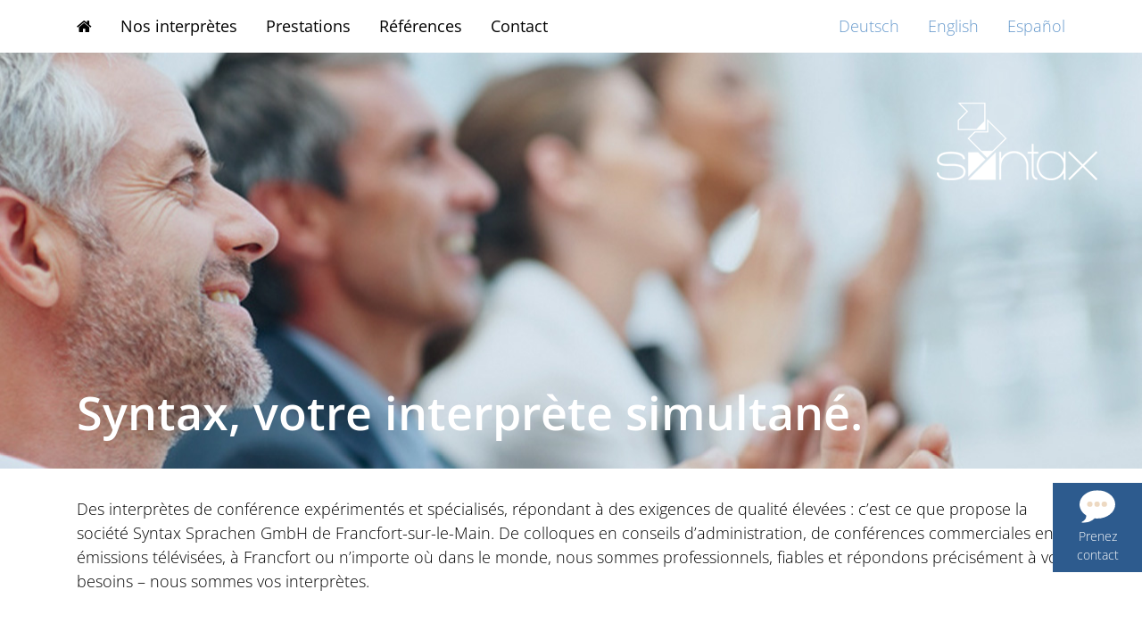

--- FILE ---
content_type: text/html; charset=utf-8
request_url: https://www.syntax-sprachen.com/fr/
body_size: 5641
content:
<!DOCTYPE html>
<html lang="fr-FR">
  <head>
    <meta charset="utf-8">
    <!--
	Internetagentur nullacht15 GmbH, Heidelberg . www.nullacht15.com
	This website is powered by TYPO3 - inspiring people to share!
	TYPO3 is a free open source Content Management Framework initially created by Kasper Skaarhoj and licensed under GNU/GPL.
	TYPO3 is copyright 1998-2026 of Kasper Skaarhoj. Extensions are copyright of their respective owners.
	Information and contribution at https://typo3.org/
-->
    <base href="https://www.syntax-sprachen.com/">
    <link rel="icon" href="/typo3conf/ext/site_theme/Resources/Public/Images/favicon.ico" type="image/vnd.microsoft.icon">
    <title>Vos interprètes simultanés à Francfort : Syntax Sprachen GmbH</title>
    <meta name="generator" content="TYPO3 CMS">
    <meta name="description" content="Vos interprètes simultanés à Francfort pour l’allemand, l’anglais, l’espagnol et d&#039;autres langues - équipement technique sur demande - Syntax Sprachen GmbH.">
    <meta name="viewport" content="width=device-width, initial-scale=1, shrink-to-fit=no">
    <meta name="twitter:card" content="summary">
    <link rel="stylesheet" href="/typo3conf/ext/site_theme/Resources/Public/StyleSheets/main.1712046941.css" media="all">
    <script src="/typo3temp/assets/compressed/merged-525b797a6105fac9a8328fdb013e6fd6.1761574403.js"></script>
    <meta name="keywords" content="traducteur, interprète, simultané, traducteur-interprète, Francfort, Allemagne, allemand, français, anglais, espagnol">
    <meta name="rating" content="General">
    <meta name="date" content="2023-08-16T08:11:38+02:00">
    <meta name="revisit-after" content="7">
    <meta name="google-site-verification" content="MeWUnRPkE4f2ntBch1Jo-aZqvA4wxh4MmErDSHVI3pc">
    <link rel="canonical" href="https://www.syntax-sprachen.com/fr/">
    <link rel="alternate" hreflang="de-DE" href="https://www.syntax-sprachen.com/">
    <link rel="alternate" hreflang="fr-FR" href="https://www.syntax-sprachen.com/fr/">
    <link rel="alternate" hreflang="es-ES" href="https://www.syntax-sprachen.com/es/">
    <link rel="alternate" hreflang="en-UK" href="https://www.syntax-sprachen.com/en/">
    <link rel="alternate" hreflang="x-default" href="https://www.syntax-sprachen.com/"> </head>
  <body id="page-1" data-page="1">
    <div class="page">
      <div class="navbar-wrapper fixed-top">
        <nav class="navbar navbar-expand-lg d-md-block d-lg-flex">
          <div class="container-fluid d-block d-lg-flex">
            <ul class="navbar-nav navbar-main mr-auto">
              <li class="nav-item"> <a href="/fr/" title="" class="nav-link first" target="_top"> <span class="fa fa-home"></span> </a> </li>
              <li class="nav-item"> <a href="/fr/nos-interpretes/" title="Welcome. Bienvenue. Bienvenidos.Nos interprètes de conférence : portrait." class="nav-link" target="_top"> Nos interprètes </a> </li>
              <li class="nav-item"> <a href="/fr/prestations/" title="Nous parlons allemand, anglais,technique, économie..." class="nav-link" target="_top"> Prestations </a> </li>
              <li class="nav-item"> <a href="/fr/references/" title="De la présentation de bilan au concert de rock.Notre portefeuille." class="nav-link" target="_top"> Références </a> </li>
              <li class="nav-item"> <a href="/fr/contact/" title="Contactez nous" class="nav-link" target="_top"> Contact </a> </li>
               </ul>
            <ul class="navbar-nav navbar-lang ml-auto">
              <li class="nav-item"> <a href="/" title="Deutsch" class="nav-link">Deutsch</a> </li>
              <li class="nav-item"> <a href="/en/" title="English" class="nav-link">English</a> </li>
              <li class="nav-item"> <a href="/es/" title="Español" class="nav-link last">Español</a> </li>
               </ul>
             </div>
           </nav>
         </div>
      <header class="jarallax" style="background-image: url(/fileadmin/user_upload/Bilder/Header/syntax-sprachen_start2.jpg)">
        <div class="headline">
          <div class="container-fluid">
            <h1> Syntax, votre interprète simultané. </h1>
             </div>
           </div>
         <a class="logo" title="Syntax Sprachen" href="/fr/"> <img class="img-fluid" alt="Syntax Sprachen" src="/typo3conf/ext/site_theme/Resources/Public/Images/logo.png" width="180" height="87"> </a>
        <ul class="nav-mobile list-inline d-lg-none">
          <li class="list-inline-item mr-4"> <a href="#" id="nav-toggle"> <i class="fa fa-bars fa-3x" aria-hidden="true"></i> </a> </li>
          <li class="list-inline-item"> <a href="/fr/contact/"> <i class="fa fa-commenting fa-3x" aria-hidden="true"></i> </a> </li>
           </ul>
         </header>
       <main>
        <!--TYPO3SEARCH_begin-->
        <div id="c312" class="container-fluid"><a id="c376"></a>
          <p>Des interprètes de conférence expérimentés et spécialisés, répondant à des exigences de qualité élevées&nbsp;: c’est ce que propose la société Syntax Sprachen GmbH de Francfort-sur-le-Main. De colloques en conseils d’administration, de conférences commerciales en émissions télévisées, à Francfort ou n’importe où dans le monde, nous sommes professionnels, fiables et répondons précisément à vos besoins – nous sommes vos interprètes.</p>
        </div>
        <div id="c1003" class="container-fluid bg-blue mt-8 mb-8"><a id="c1004"></a>
          <div class="row counter">
            <div class="col">
              <div class="icon"><i class="fa fa-users" aria-hidden="true"></i></div>
              <div class="number">400</div>
              <div class="title">Interprètes</div>
            </div>
            <div class="col">
              <div class="icon"><i class="fa fa-file-text" aria-hidden="true"></i></div>
              <div class="number">3 100</div>
              <div class="title">Projets</div>
            </div>
            <div class="col">
              <div class="icon"><i class="fa fa-microphone" aria-hidden="true"></i></div>
              <div class="number">8 900</div>
              <div class="title">Jours-interprète</div>
            </div>
          </div>
        </div>
        <div id="c313"><a id="c363"></a>
          <section class="jarallax" style="background-image: url(/fileadmin/user_upload/Bilder/Parallax/syntax-sprachen_start_1-pa.jpg)" class="bg-image bg-cover">
            <div id="c1015" class="container-fluid"><a id="c1016"></a>
              <div class="row row-cols-1 row-cols-md-2 row-cols-lg-2 justify-content-center cards">
                <div class="col">
                  <div class="card h-100 bg-blue">
                    <div class="card-body">
                      <h2 class="card-title"><span>Qui nous sommes.</span></h2>
                      <p>Des experts qui mettent tout leur savoir-faire à votre service&nbsp;: derrière Syntax Sprachen GmbH, il y a une équipe de quatre femmes et hommes, tous interprètes simultanés titulaires d’un diplôme universitaire. Ils traduisent depuis plusieurs années pour des clients de différents secteurs.<br> Nos autres atouts&nbsp;? Notre attachement à la meilleure qualité qui soit, notre enthousiasme pour nos domaines de spécialisation et tout simplement notre passion pour notre métier.</p>
                    </div>
                    <div class="card-footer"><a href="/fr/nos-interpretes/" class="btn btn-primary"> Laissez-vous convaincre… </a></div>
                  </div>
                </div>
                <div class="col">
                  <div class="card h-100 bg-blue">
                    <div class="card-body">
                      <h2 class="card-title"><span>Le service.</span></h2>
                      <p>Que leur langue soit l'anglais, l'allemand ou l’espagnol, les interprètes de Syntax sont spécialisés dans des secteurs aussi variés que l’économie et les finances, l’industrie automobile, l’informatique et la technique, pour n’en citer que quelques-uns. Mais ce n’est pas tout&nbsp;: du symposium au conseil d’administration, de la formation aux événements grand public – quel que soit l’événement, nous organisons l’équipe d’interprètes qu’il vous faut et, en prime, nous vous apportons nos conseils éclairés.</p>
                    </div>
                    <div class="card-footer"><a href="/fr/prestations/" class="btn btn-primary"> Poursuivre la lecture... </a></div>
                  </div>
                </div>
              </div>
            </div>
          </section>
        </div>
        <div id="c974" class="container-fluid bg-blue mt-10 mb-10"><a id="c975"></a>
          <div id="c203"><a id="c208"></a>
            <div class="owl-carousel-datacarousel" data-config="{&quot;nav&quot;:0,&quot;dots&quot;:1,&quot;items&quot;:1,&quot;slideBy&quot;:&quot;page&quot;,&quot;autoplay&quot;:1,&quot;autoplayTimeout&quot;:9000,&quot;autoplayHoverPause&quot;:1}">
              <div class="owl-carousel" id="owl-carousel-203">
                <div class="item">
                  <div id="c195"><a id="c196"></a>
                    <p class="blau"><em>«&nbsp;Les traducteurs étaient excellents. J'ai assisté à de nombreuses réunions de vente internationales et j'ai trouvé cette équipe la meilleure.&nbsp;»</em></p>
                    <p class="small">Client à une journée des ventes organisée par BRAX</p>
                  </div>
                </div>
                <div class="item">
                  <div id="c179"><a id="c180"></a>
                    <p class="blau"><em>«&nbsp;Le retour des participants de notre symposium a été très positif. La traduction simultanée a certainement été un élément de réussite déterminant&nbsp;; elle a permis de faire de notre manifestation un événement professionnel et de haute qualité.&nbsp;»</em></p>
                    <p class="small">Univ.-Prof. Dr. med. Hinnerk F. W. Wulf<br> Directeur de la clinique pour anesthésie et soins intensifs, CHU de Gießen et Marburg</p>
                  </div>
                </div>
                <div class="item">
                  <div id="c183"><a id="c184"></a>
                    <p class="blau"><em>«&nbsp;Les nombreux retours positifs de nos participants sont un signal clair de la prestation exceptionnelle et de très haut niveau de l'entreprise Syntax.&nbsp;»</em></p>
                    <p class="small">Dr. Petra Bollweg<br> Faculté de sciences pédagogiques<br> Université&nbsp;Bielefeld</p>
                  </div>
                </div>
                <div class="item">
                  <div id="c187"><a id="c190"></a>
                    <p class="blau"><em>« Grâce à la connaissance technique très fondée de ses interprètes, la société Syntax Sprachen GmbH contribue à ce que tous tirent réellement profit des exposés.&nbsp;»</em></p>
                    <p class="small">Kerstin Straube<br> Marketing/Séminaires<br> Editions Uhlenbruch Verlag GmbH, Finance for Professionals</p>
                  </div>
                </div>
                <div class="item">
                  <div id="c191"><a id="c192"></a>
                    <p class="blau"><em>« Nous avons été particulièrement impressionnés de constater que les interprètes de Syntax touchent toujours droit au but, même dans les circonstances les plus difficiles et inhabituelles et ce, avec beaucoup de fiabilité et de professionnalisme. »</em></p>
                    <p class="small">Tobias Kessler<br> Avocat et syndic<br> Papst Licensing GmbH &amp; Co. KG</p>
                  </div>
                </div>
                <div class="item">
                  <div id="c199"><a id="c202"></a>
                    <p class="blau"><em>«&nbsp;Très professionnel&nbsp;»<br> « J'ai toujours eu l'impression de vraiment suivre tout ce qui se passe.&nbsp;»</em></p>
                    <p class="small">Les invités internationaux aux réunions de vente de Leineweber GmbH &amp; Co. KG</p>
                  </div>
                </div>
              </div>
            </div>
          </div>
        </div>
        <div id="c318"><a id="c364"></a>
          <section style="background-image: url(/fileadmin/user_upload/Bilder/Startseite/syntax-sprachen_03.jpg)" class="bg-image bg-cover">
            <div id="c319" class="container-fluid text-center beige-box"><a id="c371"></a>
              <h2><a href="/fr/references/">Références.</a></h2>
              <p><a href="/fr/references/">Vous aimeriez nous entendre à l’œuvre&nbsp;?<br> Savoir lors de quelles conférences nous sommes déjà intervenus&nbsp;?<br> Savoir ce qu’on dit de nous dans la presse&nbsp;?<br> Découvrez ici quelques-unes de nos références !</a></p>
              <p><a href="/fr/references/" title="Voir et écouter" class="btn btn-primary">Voir et écouter</a></p>
            </div>
          </section>
        </div>
        <div id="c320"><a id="c365"></a>
          <section style="background-image: url(/fileadmin/user_upload/Bilder/Parallax/syntax-sprachen_start_3-bg.jpg)" class="bg-image bg-cover">
            <div id="c1011" class="container-fluid"><a id="c1012"></a>
              <div class="row row-cols-1 row-cols-md-2 row-cols-lg-2 justify-content-center cards">
                <div class="col">
                  <div class="card h-100 bg-blue">
                    <div class="card-body">
                      <h2 class="card-title"><span>Foire Aux Questions.</span></h2>
                      <p>L’interprétation simultanée ou consécutive, comment ça marche&nbsp;? De combien d’interprètes ai-je besoin pour l’événement que j’organise&nbsp;? Quelle est la technique optimale&nbsp;? Vous trouverez ici de nombreuses réponses aux questions que vous vous posez au sujet de notre travail. Si vous en avez d’autres, n'hésitez pas à nous contacter.</p>
                    </div>
                    <div class="card-footer"><a href="/fr/foire-aux-questions/" class="btn btn-primary"> Fouillez dans la Foire Aux Questions... </a></div>
                  </div>
                </div>
                <div class="col">
                  <div class="card h-100 bg-blue">
                    <div class="card-body">
                      <h2 class="card-title"><span>Réseau.</span></h2>
                      <p>Nous travaillons en réseau avec plus de 400 interprètes simultanés triés sur le volet, ce qui nous permet d’intervenir à Francfort, Munich, Hambourg, Berlin et d'autre villes en Allemagne sans surcoût inutile. En matière d’installations techniques, nous disposons aussi de partenaires des plus fiables. Et pour des traductions juridiques de très haut niveau vous pouvez compter sur&nbsp;<a href="http://www.lingualegis.de/" title="Lingua Legis" target="_blank" rel="noreferrer">Lingua Legis</a>.</p>
                    </div>
                    <div class="card-footer"><a href="/fr/contact/" class="btn btn-primary"> N&#039;hésitez pas à nous demander ! </a></div>
                  </div>
                </div>
              </div>
            </div>
          </section>
        </div>
        <div id="c999" class="container-fluid bg-blue mt-10 mb-10"><a id="c1000"></a>
          <h2 class=""> Pourquoi SYNTAX ? </h2>
          <p>Parce que vous vous investissez dans la préparation de votre événement et que vous souhaitez que le résultat ait un écho positif chez tous vos participants. Que ce soit en français ou dans une autre langue. Pour cela, profitez de l'expertise de Syntax Sprachen GmbH.</p>
          <p>Nous intervenons régulièrement lors d'événements hautement spécialisés et de haut niveau, par exemple des colloques très spécialisés ou des réunions de conseils d’administration. Vos participants ressentiront cette compétence.</p>
          <p>Chez nous, vous serez conseillés directement par une équipe d'interprètes de conférence chevronnés. Et nous avons plus de 25 ans d'expérience. C'est pourquoi nous savons comment faire et vous proposons des solutions bien réfléchies.</p>
        </div>
        <!--TYPO3SEARCH_end-->
         </main>
      <footer>
        <div class="container-fluid">
          <div id="c5"><a id="c66"></a>
            <p><a href="/fr/contact/" title="Contact">Contact</a> | <a href="/fr/mentions-legales/" title="Mentions légales">Mentions légales</a> | <a href="/fr/politique-de-confidentialite-des-donnees/" title="Politique de confidentialité des données">Politique de confidentialité</a></p>
          </div>
          <p class="mb-3"> <a class="logo" title="Syntax Sprachen" href="/fr/"> <img class="img-fluid" alt="Syntax Sprachen" src="/typo3conf/ext/site_theme/Resources/Public/Images/logo.png" width="180" height="87"> </a> </p>
          <div id="c995"><a id="c996"></a>
            <p>© 2012 - 2025 Syntax Sprachen GmbH<br><a href="#" data-mailto-token="rfnqyt/ptsyfpyExdsyfc2xuwfhmjs3ij" data-mailto-vector="5">kontakt@syntax-sprachen.de</a><br> +49 69 9567 8088</p>
          </div>
          <ul class="list-inline social-icons">
            <li class="list-inline-item"> <a href="http://www.linkedin.com/company/syntax-sprachen-gmbh" target="_blank" title="LinkedIn"> <i class="fa fa-linkedin-square fa-2x" aria-hidden="true"></i> </a> </li>
             </ul>
          <p>Association Internationale des Interprètes de Conférence (aiic)</p>
           </div>
         </footer>
      <div id="cta"> <a href="/fr/contact/">
          <p class="mb-1"><img class="img-fluid" alt="Syntax Sprachen" src="/typo3conf/ext/site_theme/Resources/Public/Images/syntax-kontakt.svg" width="40" height="38"></p>
          <p class="mb-0">Prenez contact</p>
           </a> </div>
       </div>
    <script async="async" src="/typo3temp/assets/js/cfd16b174d7f7b046e20adbc2e0a1094.1761574403.js"></script>
    <script type="application/ld+json">
{
  "@context": "https://schema.org",
  "@type": "Corporation",
  "name": "Syntax Sprachen GmbH",
  "url": "https://www.syntax-sprachen.com",
  "logo": "https://www.syntax-sprachen.com/typo3conf/ext/site_theme/Resources/Public/Images/logo.png",
  "contactPoint": {
    "@type": "ContactPoint",
    "telephone": "+49 69 9567 8088",
    "contactType": "customer service",
    "contactOption": "HearingImpairedSupported",
    "areaServed": ["DE","FR","GB","ES","US","CA","AT","BE","DK","GR","IS","IE","IT","LI","LU","MC","NL","NO","PL","SE","CH"],
    "availableLanguage": ["German","en","es","fr"]
  },
  "sameAs": "https://www.linkedin.com/company/syntax-sprachen-gmbh/"
}
</script>
     </body>
   </html>

--- FILE ---
content_type: image/svg+xml
request_url: https://www.syntax-sprachen.com/typo3conf/ext/site_theme/Resources/Public/Images/syntax-kontakt.svg
body_size: 357
content:
<?xml version="1.0" encoding="utf-8"?>
<!-- Generator: Adobe Illustrator 27.7.0, SVG Export Plug-In . SVG Version: 6.00 Build 0)  -->
<svg version="1.1" id="Ebene_1" xmlns="http://www.w3.org/2000/svg" xmlns:xlink="http://www.w3.org/1999/xlink" x="0px" y="0px"
	 viewBox="0 0 59.16 55.43" style="enable-background:new 0 0 59.16 55.43;" xml:space="preserve">
<style type="text/css">
	.st0{fill:#FFFFFF;}
	.st1{fill:#EDD9C2;}
</style>
<path id="Icon_metro-bubble" class="st0" d="M29.58,0c16.33,0,29.58,10.76,29.58,24.03S45.92,48.06,29.58,48.06
	c-1.54,0-3.08-0.1-4.61-0.29c-6.35,6.35-13.93,7.49-21.27,7.66v-1.55c3.96-1.94,7.39-5.47,7.39-9.51c0-0.56-0.04-1.11-0.12-1.66
	C4.28,38.31,0,31.58,0,24.03C0,10.76,13.24,0,29.58,0L29.58,0z"/>
<g id="Gruppe_11" transform="translate(-868.424 -2784.251)">
	<circle id="Ellipse_5" class="st1" cx="909.5" cy="2807.96" r="4.5"/>
</g>
<g id="Gruppe_12" transform="translate(-880.424 -2784.251)">
	<circle id="Ellipse_5-2" class="st1" cx="909.5" cy="2807.96" r="4.5"/>
</g>
<g id="Gruppe_13" transform="translate(-892.424 -2784.251)">
	<circle id="Ellipse_5-3" class="st1" cx="909.5" cy="2807.96" r="4.5"/>
</g>
</svg>
